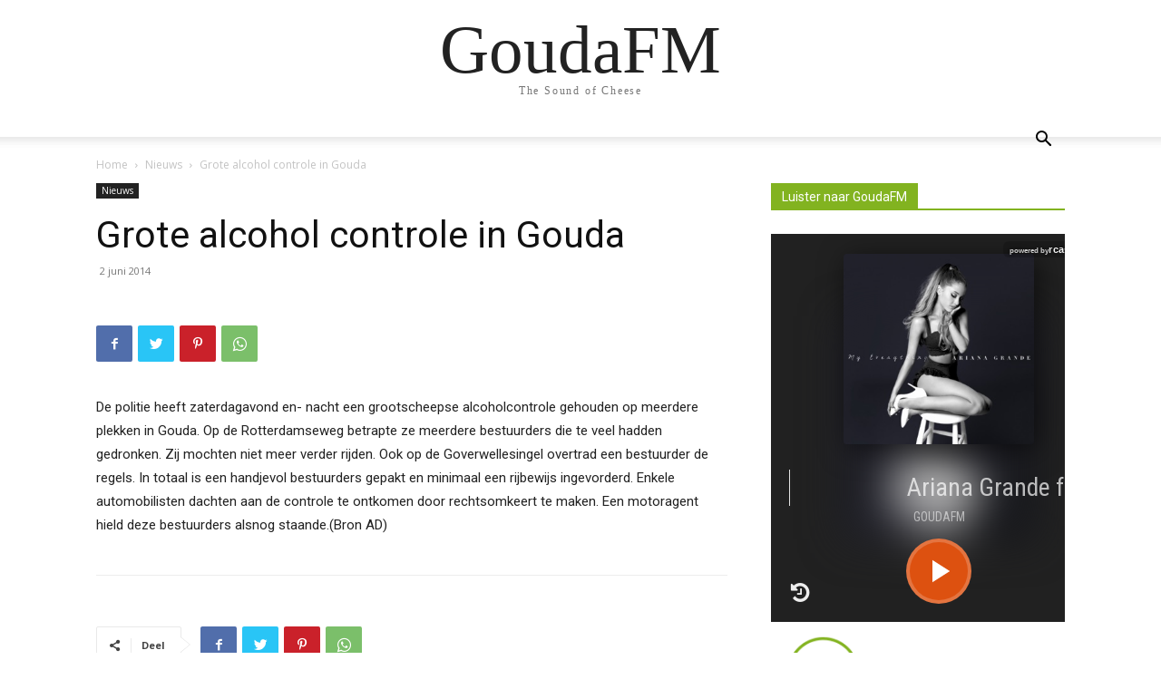

--- FILE ---
content_type: text/html; charset=UTF-8
request_url: https://artwork.rcast.net/65065
body_size: -455
content:
https://players.rcast.net/cache/itunes/9ae8cc6c89f6d2838535ce58b171f5e0.png

--- FILE ---
content_type: text/html; charset=UTF-8
request_url: https://artwork.rcast.net/?title=elaine%20paige%20-%20if%20you%20don%27t%20want%20my%20love
body_size: -528
content:
https://dir.rcast.net/assets/img/noimage.png

--- FILE ---
content_type: text/html; charset=utf-8
request_url: https://www.google.com/recaptcha/api2/aframe
body_size: 268
content:
<!DOCTYPE HTML><html><head><meta http-equiv="content-type" content="text/html; charset=UTF-8"></head><body><script nonce="nVwXm18I4xFMHXfrepR9yQ">/** Anti-fraud and anti-abuse applications only. See google.com/recaptcha */ try{var clients={'sodar':'https://pagead2.googlesyndication.com/pagead/sodar?'};window.addEventListener("message",function(a){try{if(a.source===window.parent){var b=JSON.parse(a.data);var c=clients[b['id']];if(c){var d=document.createElement('img');d.src=c+b['params']+'&rc='+(localStorage.getItem("rc::a")?sessionStorage.getItem("rc::b"):"");window.document.body.appendChild(d);sessionStorage.setItem("rc::e",parseInt(sessionStorage.getItem("rc::e")||0)+1);localStorage.setItem("rc::h",'1769084060302');}}}catch(b){}});window.parent.postMessage("_grecaptcha_ready", "*");}catch(b){}</script></body></html>

--- FILE ---
content_type: text/css
request_url: https://players.rcast.net/assets/players/square/square.css
body_size: 2020
content:
@import url('https://maxcdn.bootstrapcdn.com/font-awesome/4.7.0/css/font-awesome.min.css');
@import url('https://fonts.googleapis.com/css?family=Roboto+Condensed:400,700');
 .rcast .player-wpr {
	max-width: 428px;
	min-width: 270px;
	height: 428px;
	background-color: rgba(0, 0, 0, 0);
	font-family: 'Roboto Condensed', Arial, sans-serif;
	position: relative;
	margin: 0 auto;
	overflow: hidden
}
.rcast .blur,
.rcast .player-ctr {
	height: 428px;
	position: absolute;
	top: 0
}
.rcast .player-ctr {
	left: 0;
	right: 0;
	margin: 0 auto;
	z-index: 10
}
.rcast .blur {
	width: 100%;
	background-size: cover;
	-webkit-filter: blur(20px): -ms-filter: blur(20px);
	filter: blur(20px);
	transform: scale(1.15);
	opacity: .94;
	z-index: 1
}
.rcast .album-cover-wpr {
	width: 210px;
	margin: 0 auto
}
.rcast .album-cover {
	width: 210px;
	height: 210px;
	background: url(../img/logo.jpg);
	background-size: 100% 100%;
	position: relative;
	margin: 22px auto 0;
	border-radius: 4px;
	-webkit-box-shadow: 4px 6px 30px 0 rgba(0, 0, 0, .6);
	-moz-box-shadow: 4px 6px 30px 0 rgba(0, 0, 0, .6);
	box-shadow: 4px 6px 30px 0 rgba(0, 0, 0, .6);
	z-index: 2
}
.rcast .track-info-wpr {
	max-width: 440px;
	height: 40px;
	box-sizing: border-box;
	color: rgba(255, 255, 255, 1);
	font-size: 28px;
	text-align: center;
	position: relative;
	margin: 28px 20px 0;
	padding-top: 3px;
	border-left: 1px solid rgba(255, 255, 255, .87);
	border-right: 1px solid rgba(255, 255, 255, .87);
	overflow: hidden;
	z-index: 4
}
.rcast .track-info-ctr {
	max-width: 384px;
	position: relative;
	margin: 0 auto;
	overflow: hidden
}
.rcast .songtitle {
	color: rgba(255, 255, 255, .7)
}
.rcast .artist-name {
	color: rgba(255, 255, 255, 1)
}
.rcast .servertitle {
	max-width: 400px;
	font-size: 14px;
	color: rgba(255, 255, 255, .54);
	text-align: center;
	position: absolute;
	left: 0;
	right: 0;
	bottom: 108px;
	margin: 0 auto
}
.rcast .listeners {
	max-width: 100px;
	font-size: 14px;
	color: rgba(255, 255, 255, .7);
	position: absolute;
	top: 32px;
	right: 22px
}
.rcast .history-artist-name,
.rcast .history-songtitle {
	max-width: 300px;
	text-overflow: ellipsis;
	white-space: nowrap;
	overflow: hidden
}
.rcast .listeners:before {
	content: "\f0c0";
	font-size: 14px;
	padding-right: 6px;
	vertical-align: top
}
.rcast .ppBtn {
	width: 64px;
	height: 64px;
	background-position: center center;
	position: absolute;
	bottom: 20px;
	left: 0;
	right: 0;
	margin: 0 auto;
	border: 4px solid rgba(255, 255, 255, .2);
	border-radius: 50%;
	cursor: pointer
}
.rcast .ppBtn:before {
	content: "";
	width: 60px;
	height: 60px;
	position: absolute;
	top: 2px;
	left: 2px;
	border-radius: 50%;
	transition: background-color ease .5s
}
.rcast .icons-left,
.rcast .icons-right {
	width: 24px;
	height: 24px;
	font-size: 24px;
	color: rgba(255, 255, 255, .92);
	cursor: pointer
}
.rcast .ppBtn:hover:before {
	background-color: rgba(255, 255, 255, .44)
}
.rcast .play-btn {
	background: url(https://players.rcast.net/assets/img/play.svg) center center no-repeat;
	background-size: 42px 42px;
	-webkit-transition: background .5s;
	-moz-transition: background .5s;
	transition: background .5s
}
.rcast .stop-btn {
	background: url(https://players.rcast.net/assets/img/pause.svg) center center no-repeat;
	background-size: 42px 42px;
	-webkit-transition: background .5s;
	-moz-transition: background .5s;
	transition: background .5s
}
.rcast .icons-left-wpr {
	position: absolute;
	bottom: 20px;
	left: 20px;
	z-index: 11
}
.rcast .icons-right-wpr {
	text-align: left;
	position: absolute;
	bottom: 20px;
	right: 20px;
	z-index: 11
}
.rcast .icons-left {
	text-align: center;
	margin-right: 28px
}
.rcast .icons-right {
	text-align: left;
	margin-left: 28px
}
.rcast .icons-serverinfo:before {
	content: "\f0c9"
}
.rcast .icons-history:before {
	content: "\f1da"
}
.rcast .icons-share:before {
	content: "\f1e0"
}
.rcast .icons-volume1:before {
	content: "\f026"
}
.rcast .icons-volume2:before {
	content: "\f027"
}
.rcast .icons-volume3:before,
.rcast .icons-volumeM:before {
	content: "\f028"
}
.rcast .icons-volumeM {
	display: none
}
.rcast .icons-volumeM2:before {
	content: "\f026"
}
.rcast .icons-close:before {
	content: "\f00d"
}
.rcast .volume-slider {
	position: absolute;
	bottom: 95px;
	right: -20px;
	display: none;
	z-index: 10
}
.rcast input[type=range] {
	width: 90px;
	height: 6px;
	background: 0 0;
	padding: 6px 0;
	transform: rotate(-90deg);
	transform-origin: bottom;
	-webkit-appearance: none;
	cursor: pointer
}
.rcast input[type=range]:focus {
	outline: 0
}
.rcast input[type=range]::-webkit-slider-runnable-track {
	width: 100%;
	height: 6px;
	background: rgba(255, 255, 255, .54);
	margin: 0;
	padding: 0;
	border: 0;
	border-radius: 8px;
	cursor: pointer;
	animate: .2s
}
.rcast input[type=range]:focus::-webkit-slider-runnable-track {
	background: rgba(255, 255, 255, .54)
}
.rcast input[type=range]::-webkit-slider-thumb {
	width: 16px;
	height: 16px;
	background: #ccc;
	margin-top: -5px;
	border: 5px solid #fff;
	border-radius: 50%;
	cursor: pointer;
	-webkit-appearance: none
}
.rcast input[type=range]::-moz-range-track {
	width: 100%;
	height: 6px;
	background: rgba(255, 255, 255, .54);
	margin: 0;
	padding: 0;
	border: 0;
	border-radius: 8px;
	cursor: pointer;
	animate: .2s
}
.rcast input[type=range]::-moz-range-thumb {
	width: 6px;
	height: 6px;
	background: #ccc;
	border: 5px solid #fff;
	border-radius: 50%;
	cursor: pointer
}
@media all and (-ms-high-contrast: none),
(-ms-high-contrast: active) {
	.rcast input[type=range] {
		width: 90px;
		height: 16px;
		background: 0 0;
		margin-top: 0;
		padding: 6px 0;
		cursor: pointer
	}
}
.rcast input[type=range]::-ms-tooltip {
	display: none
}
.rcast input[type=range]::-ms-track {
	width: 100%;
	height: 6px;
	background: 0 0;
	color: transparent;
	margin: 0;
	padding: 0;
	border: 0 transparent;
	cursor: pointer;
	animate: .2s
}
.rcast input[type=range]::-ms-fill-lower {
	background: rgba(255, 255, 255, .54);
	border: 0;
	border-radius: 8px
}
.rcast input[type=range]::-ms-fill-upper {
	background: rgba(255, 255, 255, .54);
	border: 0;
	border-radius: 8px
}
.rcast input[type=range]::-ms-thumb {
	width: 6px;
	height: 6px;
	background: #ccc;
	border: 5px solid #fff;
	border-radius: 50%;
	cursor: pointer
}
.rcast input[type=range]:focus::-ms-fill-lower {
	background: rgba(255, 255, 255, .54)
}
.rcast input[type=range]:focus::-ms-fill-upper {
	background: rgba(255, 255, 255, .54)
}
.rcast .history-wpr {
	position: absolute;
	top: 0;
	left: 0;
	right: 0;
	margin: 22px auto 0;
	z-index: 5
}
.rcast .history-title {
	font-size: 28px;
	color: rgba(255, 255, 255, 1);
	margin: 0 22px 15px;
	padding-bottom: 5px;
	border-bottom: 1px solid rgba(255, 255, 255, .7)
}
.rcast .row-wpr {
	height: 50px;
	background-color: rgba(255, 255, 255, .2);
	position: relative;
	margin: 0 22px 9px;
	border-radius: 5px
}
.rcast .history-cover {
	width: 40px;
	height: 40px;
	position: absolute;
	top: 6px;
	left: 8px;
	border-radius: 50%
}
.history-track-info {
	text-align: left;
	padding-left: 55px;
	padding-top: 5px
}
.rcast .rowNum,
.rcast .social-share-wpr {
	text-align: center;
	position: absolute;
	right: 0
}
.rcast .history-songtitle {
	font-size: 19px;
	color: rgba(255, 255, 255, 1)
}

.rcast .history-songtitle a {
	text-decoration: none;
	color: rgba(255, 255, 255, 1)
}

.rcast .history-artist-name {
	font-size: 16px;
	color: rgba(255, 255, 255, .7)
}

.rcast .history-artist-name a {
	text-decoration: none;
	color: rgba(255, 255, 255, .7)
}

.rcast .rowNum {
	width: 38px;
	height: 50px;
	font-size: 42px;
	color: rgba(255, 255, 255, .2);
	top: 0
}
.rcast .social-share-wpr {
	width: 210px;
	height: 210px;
	box-sizing: border-box;
	background-color: rgba(0, 0, 0, .3);
	color: #fff;
	font-size: 18px;
	line-height: 30px;
	top: 22px;
	left: 0;
	margin: 0 auto;
	padding: 70px 0;
	border-radius: 4px;
	overflow: hidden;
	display: none;
	z-index: 11
}
.rcast .social-link {
	width: 38px;
	height: 38px;
	font-size: 24px;
	color: #fff;
	line-height: 38px;
	text-decoration: none;
	margin: 0 4px;
	border-radius: 50%;
	display: inline-block;
	cursor: pointer
}
.rcast .social-link-facebook {
	background: #3F51B5
}
.rcast .social-link-facebook:before {
	content: "\f09a"
}
.rcast .social-link-twitter {
	background: #2196F3
}
.rcast .social-link-twitter:before {
	content: "\f099"
}
.rcast .display {
	display: block
}
.rcast .nodisplay {
	display: none
}
@media only screen and (max-width: 600px) {
	.rcast .track-info-wpr {
		margin: 28px 20px 0
	}
	.rcast .listeners {
		max-width: 100px;
		font-size: 12px;
		color: rgba(255, 255, 255, .7);
		position: absolute;
		top: 32px;
		right: 16px
	}
	.rcast .listeners:before {
		content: "\f0c0";
		font-size: 12px;
		padding-right: 5px;
		vertical-align: top
	}
}
.animated {
	animation-duration: 1s;
	animation-fill-mode: both
}
.animated.bounceIn {
	animation-duration: .75s
}
@keyframes bounceIn {
	20%, 40%, 60%, 80%, from, to {
		animation-timing-function: cubic-bezier(.215, .61, .355, 1)
	}
	0% {
		opacity: 0;
		transform: scale3d(.3, .3, .3)
	}
	20% {
		transform: scale3d(1.1, 1.1, 1.1)
	}
	40% {
		transform: scale3d(.9, .9, .9)
	}
	60% {
		opacity: 1;
		transform: scale3d(1.03, 1.03, 1.03)
	}
	80% {
		transform: scale3d(.97, .97, .97)
	}
	to {
		opacity: 1;
		transform: scale3d(1, 1, 1)
	}
}
.bounceIn {
	animation-name: bounceIn
}
@keyframes bounceInDown {
	60%, 75%, 90%, from, to {
		animation-timing-function: cubic-bezier(.215, .61, .355, 1)
	}
	0% {
		opacity: 0;
		transform: translate3d(0, -3000px, 0)
	}
	60% {
		opacity: 1;
		transform: translate3d(0, 25px, 0)
	}
	75% {
		transform: translate3d(0, -10px, 0)
	}
	90% {
		transform: translate3d(0, 5px, 0)
	}
	to {
		transform: none
	}
}
.bounceInDown {
	animation-name: bounceInDown
}
.marquee {
	white-space: nowrap;
	position: relative;
	transform: translateX(-50%);
	display: inline-block;
	left: 50%;
	padding-top: 0;
	animation: linear infinite;
	overflow: hidden;
	text-align: left;
	animation-duration: 15s;
	animation-name: movement-smooth;
	animation-direction: normal
}
.marquee:hover {
	animation-play-state: paused
}
.marquee.marquee-speed-custom:before {
	animation-duration: inherit
}
.marquee.marquee-speed-normal:before {
	animation-duration: 10s
}
@keyframes movement-smooth {
	from {
		transform: translateX(0);
		left: 100%
	}
	to {
		transform: translateX(-100%);
		left: 0
	}
}
.marquee.marquee-movement-smooth:before {
	animation-name: movement-smooth
}
.marquee.marquee-direction-left:before,
.marquee.marquee-direction-normal:before {
	animation-direction: normal
}

--- FILE ---
content_type: text/plain; charset=utf-8
request_url: https://status.rcast.net/65065
body_size: -162
content:
Ariana Grande feat. Zedd - Break Free